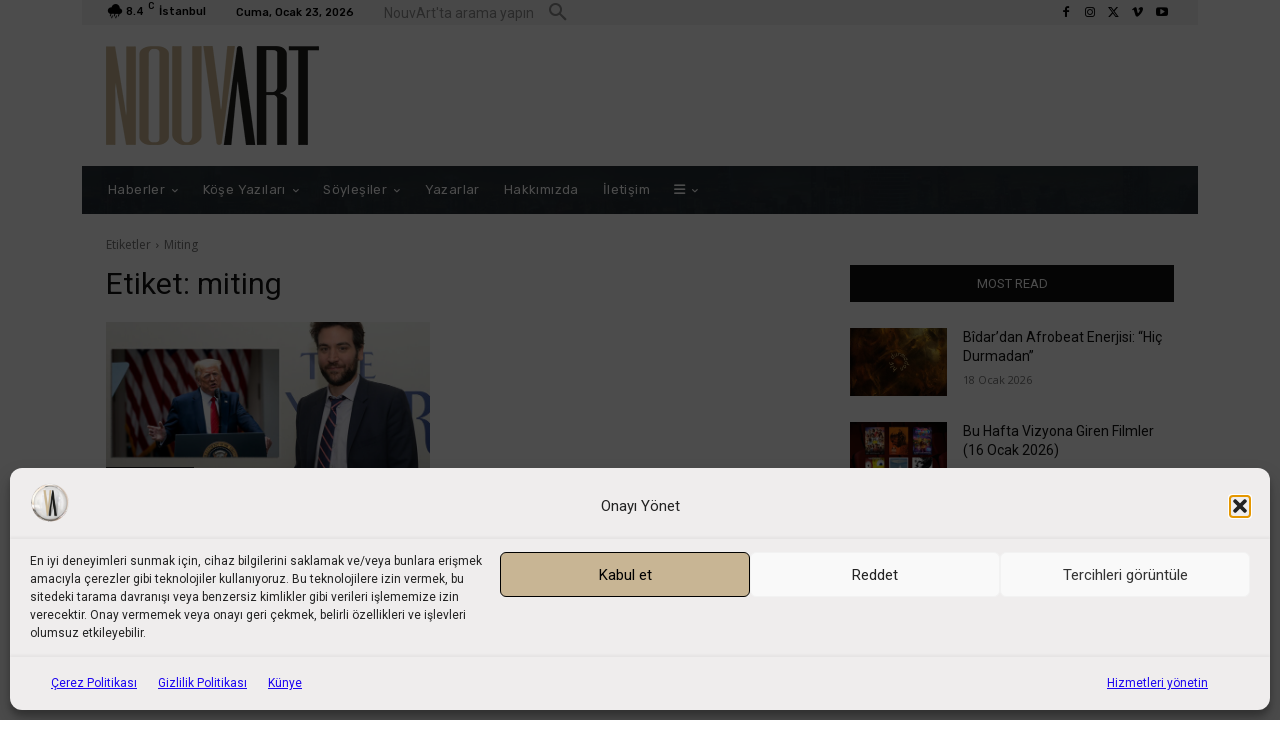

--- FILE ---
content_type: text/html; charset=utf-8
request_url: https://www.google.com/recaptcha/api2/aframe
body_size: 270
content:
<!DOCTYPE HTML><html><head><meta http-equiv="content-type" content="text/html; charset=UTF-8"></head><body><script nonce="BhCnqdIqCXJJA8QYI5JW0w">/** Anti-fraud and anti-abuse applications only. See google.com/recaptcha */ try{var clients={'sodar':'https://pagead2.googlesyndication.com/pagead/sodar?'};window.addEventListener("message",function(a){try{if(a.source===window.parent){var b=JSON.parse(a.data);var c=clients[b['id']];if(c){var d=document.createElement('img');d.src=c+b['params']+'&rc='+(localStorage.getItem("rc::a")?sessionStorage.getItem("rc::b"):"");window.document.body.appendChild(d);sessionStorage.setItem("rc::e",parseInt(sessionStorage.getItem("rc::e")||0)+1);localStorage.setItem("rc::h",'1769119379554');}}}catch(b){}});window.parent.postMessage("_grecaptcha_ready", "*");}catch(b){}</script></body></html>

--- FILE ---
content_type: application/javascript; charset=utf-8
request_url: https://fundingchoicesmessages.google.com/f/AGSKWxVNc0ZAi61l0f9VRZsATU33v4V7pyUd9LpabXL1D2chqHFaXF5V4tT-Hd1DtRgPMnA60Xa59uiEOS-2RHXRyd3G7Px4Rn7ssJ7xHVr5JXMuN-Y_RCe81_3O8_CYAbrgDkADCF5dduynBqRtpNs9msYhBNcuRP8MyqtaiQNoF4oIubZEpYGE0KAvcjZt/__ads_top./adframebottom._ad_server./adnow-/adrefresh.
body_size: -1289
content:
window['34ab3860-240d-41ae-a0a9-0838b03b5a9d'] = true;